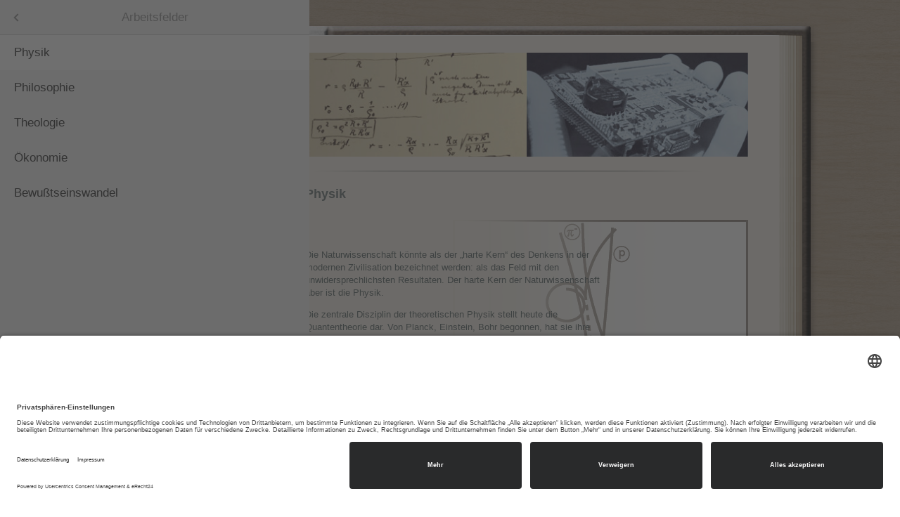

--- FILE ---
content_type: text/html; charset=UTF-8
request_url: https://www.cfvw.at/physik.html
body_size: 4605
content:
<!DOCTYPE html>
<html lang="de-AT">
<head>
  <!-- BEGIN Usercentrics related code -->
  <link rel="preconnect" href="//app.eu.usercentrics.eu">
  <link rel="preconnect" href="//api.eu.usercentrics.eu">
  <link rel="preconnect" href="//sdp.eu.usercentrics.eu">
  <link rel="preload" href="//app.eu.usercentrics.eu/browser-ui/latest/loader.js" as="script">
  <link rel="preload" href="//sdp.eu.usercentrics.eu/latest/uc-block.bundle.js" as="script">
  <script id="usercentrics-cmp" async data-eu-mode="true" data-settings-id="0IBEF3m2V" src="https://app.eu.usercentrics.eu/browser-ui/latest/loader.js"></script>
  <script type="application/javascript" src="https://sdp.eu.usercentrics.eu/latest/uc-block.bundle.js"></script>
  <!-- END Usercentrics related code -->
      <meta charset="UTF-8">
    <title>Physik - cfvw.at</title>
    <base href="https://www.cfvw.at/">

          <meta name="robots" content="index,follow">
      <meta name="description" content="">
    
    
    <meta name="viewport" content="width=device-width,initial-scale=1.0">
        <link rel="stylesheet" href="/assets/css/layout.min.css,responsive.min.css,mmenu.css,columns.css,colorbox...-bddfefe8.css">        <script src="/assets/js/jquery.min.js,mmenu.js-0d7cf2df.js"></script><link rel="shortcut icon" type="image/x-icon" href="/files/cfvw/_lib/img/favicon.ico">
  
</head>
<body id="top">

      
    <div id="wrapper">
    <header>
      <div id="logo-mobile"><img src="/files/cfvw/_lib/img/logo_wissenverantwortung_response_at.png" alt="CFvW Gesellschaft" /></div>
      <div id="nav-mobile">
        <a href="#mobile-nav" onclick="return false;"><i class="fa fa-align-justify"></i></a>
      </div>
      <div class="clearfix"></div>
      
<!-- indexer::stop -->
<nav class="mod_breadcrumb block" aria-label="Breadcrumb">

      <ul>
                                                                                                                  <li><a href="/Weizsaecker-Gesellschaft.html" title="Gesellschaft">Gesellschaft</a> ></li>
                                                    <li><a href="/arbeitsfelder.html" title="Arbeitsfelder">Arbeitsfelder</a> ></li>
                                          <li class="active" aria-current="page">Physik</li>
                  </ul>
  
</nav>
<!-- indexer::continue -->

    </header>
      <div id="content-wrapper">
    <div id="header-bg"></div>
    <div id="inner-wrapper">
                    
      
              <div id="container">

                      <main id="main">
              <div class="inside">
                

  <div class="mod_article block" id="article-270">
    
          


        <div class="content-image">            
                                <figure>
                                                                                                                    <img src="/files/cfvw/gesellschaft_de/03_01_01.jpg" alt width="640" height="150">
            
                                        
                    
                                        </figure>
            </div>



<hr class="divider">


                        
    <h1 class="content-headline">Physik</h1>

    


<div class="text-with-bg" style="background:url('/files/cfvw/gesellschaft_de/03_01_02.png') no-repeat;">
<img src="/files/cfvw/gesellschaft_de/03_01_02.png" alt="" class="text-with-bg-image" />
	<div class="text ce_rsce_text_with_bg">
		<p><br>Die Naturwissenschaft könnte als der „harte Kern“ des Denkens in der modernen Zivilisation bezeichnet werden: als das Feld mit den unwidersprechlichsten Resultaten. Der harte Kern der Naturwissenschaft aber ist die Physik.</p><p>Die zentrale Disziplin der theoretischen Physik stellt heute die Quantentheorie dar. Von Planck, Einstein, Bohr begonnen, hat sie ihre Grundstrukturen von 1925 bis 1927 durch Heisenberg, Schrödinger, Pauli, Dirac und andere erhalten, die im wesentlichen auch heute noch gelten.</p><p>Die Quantenphysik ist hochabstrakt und zugleich Grundlage moderner Technik, der Elementarteilchenphysik, der Chemie und selbst der Molekularbiologie. Über die Deutung ihrer Grundlagen aber und ihre philosophischen Konsequenzen gibt es bis heute eine lebhafte und offene Debatte.</p>	</div>
</div><hr class="divider">    
      </div>

              </div>
            </main>
          
                    <div id="MainNav">
          
<div id="logo"><img src="/files/cfvw/_lib/img/logo_wissenverantwortung_at.png" alt="CFW Gesellschaft" /></div>

<!-- indexer::stop -->
<nav class="mod_navigation block">

  
  <a href="/physik.html#skipNavigation1" class="invisible">Navigation überspringen</a>

  
<ul class="level_1">
            <li><a href="/startseite.html" title="Startseite">Startseite</a></li>
                <li class="submenu"><a href="/Weizsaecker-Gesellschaft.html" title="Weizsäcker-Gesellschaft Österreich" class="submenu" aria-haspopup="true">Weizsäcker-Gesellschaft Österreich</a>
<ul class="level_2">
            <li><a href="/programm.html" title="Programm">Programm</a></li>
                <li><a href="/geschaeftsfuehrung.html" title="Geschäftsführung">Geschäftsführung</a></li>
                <li><a href="/organe.html" title="Organe">Organe</a></li>
      </ul>
</li>
                <li class="submenu"><a href="/C_F_v_Weizsaecker.html" title="C.F.v.Weizsäcker" class="submenu" aria-haspopup="true">C.F.v.Weizsäcker</a>
<ul class="level_2">
            <li><a href="/85_Geburtstag_Laudatio.html" title="85. Geburtstag Laudatio">85. Geburtstag Laudatio</a></li>
                <li><a href="/90_geburtstag_festrede.html" title="90. Geburtstag Festrede">90. Geburtstag Festrede</a></li>
                <li><a href="/buecher.html" title="Bücher">Bücher</a></li>
      </ul>
</li>
                <li class="submenu trail"><a href="/arbeitsfelder.html" title="Arbeitsfelder" class="submenu trail" aria-haspopup="true">Arbeitsfelder</a>
<ul class="level_2">
            <li class="active"><strong class="active" aria-current="page">Physik</strong></li>
                <li class="sibling"><a href="/philosophie.html" title="Philosophie" class="sibling">Philosophie</a></li>
                <li class="sibling"><a href="/theologie.html" title="Theologie" class="sibling">Theologie</a></li>
                <li class="sibling"><a href="/oekonomie.html" title="Ökonomie" class="sibling">Ökonomie</a></li>
                <li class="sibling"><a href="/bewusstseinswandel.html" title="Bewußtseinswandel" class="sibling">Bewußtseinswandel</a></li>
      </ul>
</li>
                <li class="submenu"><a href="/projektentwicklung.html" title="Projektentwicklung" class="submenu" aria-haspopup="true">Projektentwicklung</a>
<ul class="level_2">
            <li><a href="/zukunft_der_arbeit.html" title="Zukunft der Arbeit">Zukunft der Arbeit</a></li>
                <li><a href="/zukunft_bildung.html" title="Zukunft der Bildung">Zukunft der Bildung</a></li>
                <li><a href="/zukunft_der_aufklaerung.html" title="Zukunft der Aufklärung">Zukunft der Aufklärung</a></li>
                <li><a href="/zukunft_der_politik.html" title="Zukunft der Politik">Zukunft der Politik</a></li>
                <li><a href="/ethik_der_moderne.html" title="Ethik der Moderne">Ethik der Moderne</a></li>
      </ul>
</li>
                <li class="submenu"><a href="/wege_und_schritte.html" title="Wege und Schritte" class="submenu" aria-haspopup="true">Wege und Schritte</a>
<ul class="level_2">
            <li><a href="/tagungen.html" title="Tagungen">Tagungen</a></li>
                <li><a href="/medien.html" title="Medien">Medien</a></li>
                <li><a href="/foerdern.html" title="Fördern">Fördern</a></li>
                <li class="submenu"><a href="/online_forum.html" title="Online-Forum" class="submenu" aria-haspopup="true">Online-Forum</a>
<ul class="level_3">
            <li><a href="https://www.cfvw.at/files/cfvw/Basistexte/migration-eine-annaeherung-2019-02-21.pdf" title="Migration und Integration" target="_blank" rel="noreferrer noopener">Migration und Integration Europa</a></li>
                <li><a href="https://www.cfvw.org/files/cfvw/Basistexte/aktualisierung-07-2020/MIGRATION_%20INTEGRATION_Forschungsfragen.pdf" title="Migration und Integration Forschungsanfragen" target="_blank" rel="noreferrer noopener">Migration und Integration Anfragen</a></li>
      </ul>
</li>
      </ul>
</li>
                <li class="pt bb"><a href="/horizonte.html" title="Horizonte" class="pt bb">Horizonte</a></li>
                <li class="submenu"><a href="/cfvw_medaille.html" title="CFvW Medaille" class="submenu" aria-haspopup="true">CFvW Medaille</a>
<ul class="level_2">
            <li><a href="/Michal_S_Gorbatschow_Moskau.html" title="Michal S. Gorbatschow, Moskau">Michal S. Gorbatschow, Moskau</a></li>
                <li><a href="/Leonardo_Boff_Petr%C3%B3polis.html" title="Leonardo Boff, Petrópolis">Leonardo Boff, Petrópolis</a></li>
      </ul>
</li>
                <li><a href="/cfvw/gesellschaft/denkschrift.html" title="Denkschrift">Denkschrift</a></li>
                <li class="pt bb"><a href="/aufruf.html" title="Aufruf" class="pt bb">Aufruf</a></li>
                <li class="pt bb"><a href="/cfvw/gesellschaft/ukraine.html" title="Mahnschrift" class="pt bb">Mahnschrift</a></li>
                <li class="submenu"><a href="/engagement.html" title="Engagement" class="submenu" aria-haspopup="true">Engagement</a>
<ul class="level_2">
            <li><a href="/mitglied_werden.html" title="Mitglied werden">Mitglied werden</a></li>
                <li><a href="/spender_werden.html" title="Spender werden">Spender werden</a></li>
                <li><a href="/partner_werden.html" title="Partner werden">Partner werden</a></li>
      </ul>
</li>
                <li class="submenu"><a href="/kontakt.html" title="Kontakt" class="submenu" aria-haspopup="true">Kontakt</a>
<ul class="level_2">
            <li><a href="/impressum.html" title="Impressum">Impressum</a></li>
                <li><a href="/datenschutzerklaerung.html" title="Datenschutzerklärung">Datenschutzerklärung</a></li>
      </ul>
</li>
      </ul>

  <span id="skipNavigation1" class="invisible"></span>

</nav>
<!-- indexer::continue -->

<!-- indexer::stop -->
<nav class="mod_mmenu" id="mobile-nav">

  
  
<ul class="level_1">
            <li><a href="/startseite.html" title="Startseite">Startseite</a></li>
                <li class="submenu"><a href="/Weizsaecker-Gesellschaft.html" title="Weizsäcker-Gesellschaft Österreich" class="submenu" aria-haspopup="true">Weizsäcker-Gesellschaft Österreich</a>
<ul class="level_2">
            <li><a href="/programm.html" title="Programm">Programm</a></li>
                <li><a href="/geschaeftsfuehrung.html" title="Geschäftsführung">Geschäftsführung</a></li>
                <li><a href="/organe.html" title="Organe">Organe</a></li>
      </ul>
</li>
                <li class="submenu"><a href="/C_F_v_Weizsaecker.html" title="C.F.v.Weizsäcker" class="submenu" aria-haspopup="true">C.F.v.Weizsäcker</a>
<ul class="level_2">
            <li><a href="/85_Geburtstag_Laudatio.html" title="85. Geburtstag Laudatio">85. Geburtstag Laudatio</a></li>
                <li><a href="/90_geburtstag_festrede.html" title="90. Geburtstag Festrede">90. Geburtstag Festrede</a></li>
                <li><a href="/buecher.html" title="Bücher">Bücher</a></li>
      </ul>
</li>
                <li class="submenu trail"><a href="/arbeitsfelder.html" title="Arbeitsfelder" class="submenu trail" aria-haspopup="true">Arbeitsfelder</a>
<ul class="level_2">
            <li class="active"><span class="active">Physik</span></li>
                <li class="sibling"><a href="/philosophie.html" title="Philosophie" class="sibling">Philosophie</a></li>
                <li class="sibling"><a href="/theologie.html" title="Theologie" class="sibling">Theologie</a></li>
                <li class="sibling"><a href="/oekonomie.html" title="Ökonomie" class="sibling">Ökonomie</a></li>
                <li class="sibling"><a href="/bewusstseinswandel.html" title="Bewußtseinswandel" class="sibling">Bewußtseinswandel</a></li>
      </ul>
</li>
                <li class="submenu"><a href="/projektentwicklung.html" title="Projektentwicklung" class="submenu" aria-haspopup="true">Projektentwicklung</a>
<ul class="level_2">
            <li><a href="/zukunft_der_arbeit.html" title="Zukunft der Arbeit">Zukunft der Arbeit</a></li>
                <li><a href="/zukunft_bildung.html" title="Zukunft der Bildung">Zukunft der Bildung</a></li>
                <li><a href="/zukunft_der_aufklaerung.html" title="Zukunft der Aufklärung">Zukunft der Aufklärung</a></li>
                <li><a href="/zukunft_der_politik.html" title="Zukunft der Politik">Zukunft der Politik</a></li>
                <li><a href="/ethik_der_moderne.html" title="Ethik der Moderne">Ethik der Moderne</a></li>
      </ul>
</li>
                <li class="submenu"><a href="/wege_und_schritte.html" title="Wege und Schritte" class="submenu" aria-haspopup="true">Wege und Schritte</a>
<ul class="level_2">
            <li><a href="/tagungen.html" title="Tagungen">Tagungen</a></li>
                <li><a href="/medien.html" title="Medien">Medien</a></li>
                <li><a href="/foerdern.html" title="Fördern">Fördern</a></li>
                <li class="submenu"><a href="/online_forum.html" title="Online-Forum" class="submenu" aria-haspopup="true">Online-Forum</a>
<ul class="level_3">
            <li><a href="https://www.cfvw.at/files/cfvw/Basistexte/migration-eine-annaeherung-2019-02-21.pdf" title="Migration und Integration" target="_blank" rel="noreferrer noopener">Migration und Integration Europa</a></li>
                <li><a href="https://www.cfvw.org/files/cfvw/Basistexte/aktualisierung-07-2020/MIGRATION_%20INTEGRATION_Forschungsfragen.pdf" title="Migration und Integration Forschungsanfragen" target="_blank" rel="noreferrer noopener">Migration und Integration Anfragen</a></li>
      </ul>
</li>
      </ul>
</li>
                <li class="pt bb"><a href="/horizonte.html" title="Horizonte" class="pt bb">Horizonte</a></li>
                <li class="submenu"><a href="/cfvw_medaille.html" title="CFvW Medaille" class="submenu" aria-haspopup="true">CFvW Medaille</a>
<ul class="level_2">
            <li><a href="/Michal_S_Gorbatschow_Moskau.html" title="Michal S. Gorbatschow, Moskau">Michal S. Gorbatschow, Moskau</a></li>
                <li><a href="/Leonardo_Boff_Petr%C3%B3polis.html" title="Leonardo Boff, Petrópolis">Leonardo Boff, Petrópolis</a></li>
      </ul>
</li>
                <li><a href="/cfvw/gesellschaft/denkschrift.html" title="Denkschrift">Denkschrift</a></li>
                <li class="pt bb"><a href="/aufruf.html" title="Aufruf" class="pt bb">Aufruf</a></li>
                <li class="pt bb"><a href="/cfvw/gesellschaft/ukraine.html" title="Mahnschrift" class="pt bb">Mahnschrift</a></li>
                <li class="submenu"><a href="/engagement.html" title="Engagement" class="submenu" aria-haspopup="true">Engagement</a>
<ul class="level_2">
            <li><a href="/mitglied_werden.html" title="Mitglied werden">Mitglied werden</a></li>
                <li><a href="/spender_werden.html" title="Spender werden">Spender werden</a></li>
                <li><a href="/partner_werden.html" title="Partner werden">Partner werden</a></li>
      </ul>
</li>
                <li class="submenu"><a href="/kontakt.html" title="Kontakt" class="submenu" aria-haspopup="true">Kontakt</a>
<ul class="level_2">
            <li><a href="/impressum.html" title="Impressum">Impressum</a></li>
                <li><a href="/datenschutzerklaerung.html" title="Datenschutzerklärung">Datenschutzerklärung</a></li>
      </ul>
</li>
      </ul>

</nav>
<!-- indexer::continue -->
          </div>
          
                                
                                
        </div>
      
      
                    
    </div>
    <div id="footer-bg"></div>
      </div>
    <footer>
      <p>&copy; 2026 Carl Friedrich von Weizsäcker-Gesellschaft Österreich | <a href="/impressum.html" title="Impressum">Impressum</a> | <a href="/datenschutzerklaerung.html" title="Datenschutzerklärung">Datenschutzerklärung</a> | <a href="javascript:UC_UI.showSecondLayer();">Cookie-Einstellungen</a></p>
    </footer>
    </div>

      
  
<script src="/assets/jquery-ui/js/jquery-ui.min.js?v=1.13.2"></script>
<script>
  jQuery(function($) {
    $(document).accordion({
      // Put custom options here
      heightStyle: 'content',
      header: '.toggler',
      collapsible: true,
      active: false,
      create: function(event, ui) {
        ui.header.addClass('active');
        $('.toggler').attr('tabindex', 0);
      },
      activate: function(event, ui) {
        ui.newHeader.addClass('active');
        ui.oldHeader.removeClass('active');
        $('.toggler').attr('tabindex', 0);
      }
    });
  });
</script>

<script src="/assets/colorbox/js/colorbox.min.js?v=1.6.4.2"></script>
<script>
  jQuery(function($) {
    $('a[data-lightbox]').map(function() {
      $(this).colorbox({
        // Put custom options here
        loop: false,
        rel: $(this).attr('data-lightbox'),
        maxWidth: '95%',
        maxHeight: '95%',
        previous: 'Zurück',
  		  next: 'Vor',
  		  close: 'Schließen',
  		  current: 'Bild {current} von {total}',
  		  title: false
      });
    });
  });
</script>

<script src="/assets/tablesorter/js/tablesorter.min.js?v=2.31.3.1"></script>
<script>
  jQuery(function($) {
    $('.ce_table .sortable').each(function(i, table) {
      var attr = $(table).attr('data-sort-default'),
          opts = {}, s;

      if (attr) {
        s = attr.split('|');
        opts = { sortList: [[s[0], s[1] == 'desc' | 0]] };
      }

      $(table).tablesorter(opts);
    });
  });
</script>
<script>
    document.addEventListener(
        "DOMContentLoaded", function () {
            const menu = document.querySelector('#mobile-nav');
            if (null !== menu && 0 === menu.querySelectorAll('li.active').length) {
                const trails = menu.querySelectorAll('li.trail');
                if (0 < trails.length) {
                    trails.item(trails.length - 1).classList.add('active');
                }
            }
            new Mmenu('#mobile-nav', {"navbar":{"title":"Men\u00fc"},"offCanvas":{"position":"left"},"theme":"light"}, {"classNames":{"selected":"active"},"offCanvas":{"page":{"selector":"#wrapper"}}});
        }
    );
</script>
<script src="/files/cfvw/_lib/js/global.js?v=e6b3a2a1"></script>  <script type="application/ld+json">
{
    "@context": "https:\/\/schema.org",
    "@graph": [
        {
            "@type": "WebPage"
        },
        {
            "@id": "#\/schema\/image\/fd6f8b3b-172c-11e8-a172-002590a9f8f8",
            "@type": "ImageObject",
            "contentUrl": "\/files\/cfvw\/gesellschaft_de\/03_01_01.jpg"
        }
    ]
}
</script>
<script type="application/ld+json">
{
    "@context": "https:\/\/schema.contao.org",
    "@graph": [
        {
            "@type": "Page",
            "fePreview": false,
            "groups": [],
            "noSearch": false,
            "pageId": 279,
            "protected": false,
            "title": "Physik"
        }
    ]
}
</script></body>
</html>


--- FILE ---
content_type: text/javascript
request_url: https://www.cfvw.at/files/cfvw/_lib/js/global.js?v=e6b3a2a1
body_size: 565
content:
$(document).ready(function(){
    /*var Slider = new Swiper ('.swiper-slider', {
		direction: 'horizontal',
		loop: true,
		slidesPerView: 1,
		spaceBetween: 0,
		effect: 'fade',
		autoplay: 3000,
		autoplayDisableOnInteraction: false,
		speed: 800,
		fade: {
		  crossFade: true
		}
    })
	$("#f1").validate();
	$("#f2").validate();
	$("#tl_subscribe").validate();
	$("#tl_unsubscribe").validate();
	$(function() {
		$('.item').matchHeight();
	});
	$('#floating-box').click(function() {
		$(this).addClass('floating-active');
	});
	$('#wrapper').click(function() {
		$('#floating-box').removeClass('floating-active');
	});*/

	$("#anmeldung").validate();

});
